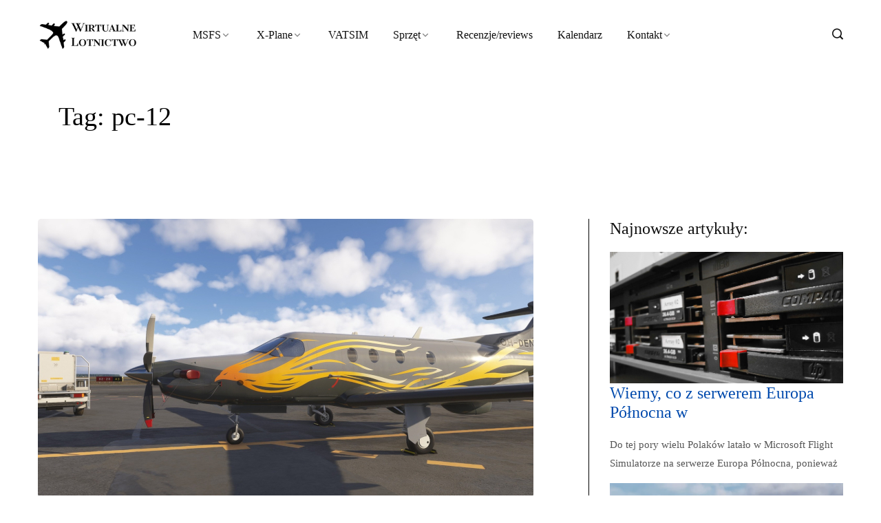

--- FILE ---
content_type: text/html; charset=UTF-8
request_url: https://wirtualnelotnictwo.pl/tag/pc-12/
body_size: 15657
content:
<!DOCTYPE html><html dir="ltr" lang="pl-PL" prefix="og: https://ogp.me/ns#"><head><script data-no-optimize="1">var litespeed_docref=sessionStorage.getItem("litespeed_docref");litespeed_docref&&(Object.defineProperty(document,"referrer",{get:function(){return litespeed_docref}}),sessionStorage.removeItem("litespeed_docref"));</script> <meta charset="UTF-8"><meta name="viewport" content="width=device-width, initial-scale=1, maximum-scale=1"><meta name="convertiser-verification" content="cb4dac3eeb6e06cf734db4323f5082abab0c64f8" /><title>pc-12 | Wirtualne Lotnictwo - portal o symulatorach lotu</title><meta name="robots" content="max-image-preview:large" /><link rel="canonical" href="https://wirtualnelotnictwo.pl/tag/pc-12/" /><meta name="generator" content="All in One SEO (AIOSEO) 4.9.2" /> <script type="application/ld+json" class="aioseo-schema">{"@context":"https:\/\/schema.org","@graph":[{"@type":"BreadcrumbList","@id":"https:\/\/wirtualnelotnictwo.pl\/tag\/pc-12\/#breadcrumblist","itemListElement":[{"@type":"ListItem","@id":"https:\/\/wirtualnelotnictwo.pl#listItem","position":1,"name":"Home","item":"https:\/\/wirtualnelotnictwo.pl","nextItem":{"@type":"ListItem","@id":"https:\/\/wirtualnelotnictwo.pl\/tag\/pc-12\/#listItem","name":"pc-12"}},{"@type":"ListItem","@id":"https:\/\/wirtualnelotnictwo.pl\/tag\/pc-12\/#listItem","position":2,"name":"pc-12","previousItem":{"@type":"ListItem","@id":"https:\/\/wirtualnelotnictwo.pl#listItem","name":"Home"}}]},{"@type":"CollectionPage","@id":"https:\/\/wirtualnelotnictwo.pl\/tag\/pc-12\/#collectionpage","url":"https:\/\/wirtualnelotnictwo.pl\/tag\/pc-12\/","name":"pc-12 | Wirtualne Lotnictwo - portal o symulatorach lotu","inLanguage":"pl-PL","isPartOf":{"@id":"https:\/\/wirtualnelotnictwo.pl\/#website"},"breadcrumb":{"@id":"https:\/\/wirtualnelotnictwo.pl\/tag\/pc-12\/#breadcrumblist"}},{"@type":"Organization","@id":"https:\/\/wirtualnelotnictwo.pl\/#organization","name":"Wirtualne Lotnictwo - portal o symulatorach lotu","description":"Newsy, recenzje, streamy","url":"https:\/\/wirtualnelotnictwo.pl\/","telephone":"+48661915818","logo":{"@type":"ImageObject","url":"https:\/\/wirtualnelotnictwo.pl\/wp-content\/uploads\/2022\/10\/cropped-favicon.jpg","@id":"https:\/\/wirtualnelotnictwo.pl\/tag\/pc-12\/#organizationLogo","width":512,"height":512},"image":{"@id":"https:\/\/wirtualnelotnictwo.pl\/tag\/pc-12\/#organizationLogo"},"sameAs":["https:\/\/www.facebook.com\/wirtualnelotnictwo","https:\/\/twitter.com\/eLotnictwo"]},{"@type":"WebSite","@id":"https:\/\/wirtualnelotnictwo.pl\/#website","url":"https:\/\/wirtualnelotnictwo.pl\/","name":"Wirtualne Lotnictwo - portal o symulatorach lotu","description":"Newsy, recenzje, streamy","inLanguage":"pl-PL","publisher":{"@id":"https:\/\/wirtualnelotnictwo.pl\/#organization"}}]}</script> <link rel='dns-prefetch' href='//www.googletagmanager.com' /><link rel='dns-prefetch' href='//fonts.googleapis.com' /><link rel='dns-prefetch' href='//pagead2.googlesyndication.com' /><link rel="alternate" type="application/rss+xml" title="Wirtualne Lotnictwo - portal o symulatorach lotu &raquo; Kanał z wpisami" href="https://wirtualnelotnictwo.pl/feed/" /><link rel="alternate" type="application/rss+xml" title="Wirtualne Lotnictwo - portal o symulatorach lotu &raquo; Kanał z komentarzami" href="https://wirtualnelotnictwo.pl/comments/feed/" /><link rel="alternate" type="application/rss+xml" title="Wirtualne Lotnictwo - portal o symulatorach lotu &raquo; Kanał z wpisami otagowanymi jako pc-12" href="https://wirtualnelotnictwo.pl/tag/pc-12/feed/" /><link data-optimized="2" rel="stylesheet" href="https://wirtualnelotnictwo.pl/wp-content/litespeed/css/c72177617bb625b6aa41b7c07758d19a.css?ver=a698d" /> <script type="litespeed/javascript" data-src="https://wirtualnelotnictwo.pl/wp-includes/js/jquery/jquery.min.js" id="jquery-core-js"></script> 
 <script type="litespeed/javascript" data-src="https://www.googletagmanager.com/gtag/js?id=GT-TX5869R" id="google_gtagjs-js"></script> <script id="google_gtagjs-js-after" type="litespeed/javascript">window.dataLayer=window.dataLayer||[];function gtag(){dataLayer.push(arguments)}
gtag("set","linker",{"domains":["wirtualnelotnictwo.pl"]});gtag("js",new Date());gtag("set","developer_id.dZTNiMT",!0);gtag("config","GT-TX5869R")</script> <script data-service="youtube" data-category="marketing" type="text/plain" id="__ytprefs__-js-extra">/*  */
var _EPYT_ = {"ajaxurl":"https://wirtualnelotnictwo.pl/wp-admin/admin-ajax.php","security":"302439640f","gallery_scrolloffset":"20","eppathtoscripts":"https://wirtualnelotnictwo.pl/wp-content/plugins/youtube-embed-plus/scripts/","eppath":"https://wirtualnelotnictwo.pl/wp-content/plugins/youtube-embed-plus/","epresponsiveselector":"[\"iframe.__youtube_prefs__\",\"iframe[src*='youtube.com']\",\"iframe[src*='youtube-nocookie.com']\",\"iframe[data-ep-src*='youtube.com']\",\"iframe[data-ep-src*='youtube-nocookie.com']\",\"iframe[data-ep-gallerysrc*='youtube.com']\"]","epdovol":"1","version":"14.2.4","evselector":"iframe.__youtube_prefs__[src], iframe[src*=\"youtube.com/embed/\"], iframe[src*=\"youtube-nocookie.com/embed/\"]","ajax_compat":"","maxres_facade":"eager","ytapi_load":"always","pause_others":"","stopMobileBuffer":"1","facade_mode":"","not_live_on_channel":"1"};
//# sourceURL=__ytprefs__-js-extra
/*  */</script> <link rel="https://api.w.org/" href="https://wirtualnelotnictwo.pl/wp-json/" /><link rel="alternate" title="JSON" type="application/json" href="https://wirtualnelotnictwo.pl/wp-json/wp/v2/tags/455" /><link rel="EditURI" type="application/rsd+xml" title="RSD" href="https://wirtualnelotnictwo.pl/xmlrpc.php?rsd" /><meta name="generator" content="Site Kit by Google 1.168.0" /><meta name="google-adsense-platform-account" content="ca-host-pub-2644536267352236"><meta name="google-adsense-platform-domain" content="sitekit.withgoogle.com"><meta name="generator" content="Elementor 3.34.1; features: e_font_icon_svg, additional_custom_breakpoints; settings: css_print_method-external, google_font-enabled, font_display-swap">
 <script type="litespeed/javascript">(function(w,d,s,l,i){w[l]=w[l]||[];w[l].push({'gtm.start':new Date().getTime(),event:'gtm.js'});var f=d.getElementsByTagName(s)[0],j=d.createElement(s),dl=l!='dataLayer'?'&l='+l:'';j.async=!0;j.src='https://www.googletagmanager.com/gtm.js?id='+i+dl;f.parentNode.insertBefore(j,f)})(window,document,'script','dataLayer','GTM-K5HVKRK')</script>  <script type="litespeed/javascript" data-src="https://pagead2.googlesyndication.com/pagead/js/adsbygoogle.js?client=ca-pub-7130961291314758&amp;host=ca-host-pub-2644536267352236" crossorigin="anonymous"></script> <link rel="icon" href="https://wirtualnelotnictwo.pl/wp-content/uploads/2022/10/cropped-favicon-32x32.jpg" sizes="32x32" /><link rel="icon" href="https://wirtualnelotnictwo.pl/wp-content/uploads/2022/10/cropped-favicon-192x192.jpg" sizes="192x192" /><link rel="apple-touch-icon" href="https://wirtualnelotnictwo.pl/wp-content/uploads/2022/10/cropped-favicon-180x180.jpg" /><meta name="msapplication-TileImage" content="https://wirtualnelotnictwo.pl/wp-content/uploads/2022/10/cropped-favicon-270x270.jpg" /></head><body data-rsssl=1 data-cmplz=1 class="archive tag tag-pc-12 tag-455 wp-custom-logo wp-theme-kiante sp-easy-accordion-enabled hugebinary-header hugebinary-footer hugebinary-template-kiante hugebinary-stylesheet-kiante sidebar-active elementor-default elementor-kit-5348"  data-burst_id="455" data-burst_type="tag">
<noscript>
<iframe data-lazyloaded="1" src="about:blank" data-litespeed-src="https://www.googletagmanager.com/ns.html?id=GTM-K5HVKRK" height="0" width="0" style="display:none;visibility:hidden"></iframe>
</noscript><div class="body-inner-content"><header id="theme-header-one" class="theme_header__main header-style-one"><div class="logo-area"><div class="container"><div class="row align-items-center"><div class="col-lg-2 col-md-12"><div class="logo theme-logo">
<a href="https://wirtualnelotnictwo.pl/" class="logo">
<img data-lazyloaded="1" src="[data-uri]" width="220" height="82" class="img-fluid" data-src="https://wirtualnelotnictwo.pl/wp-content/uploads/2022/10/cropped-cropped-witualne-lotnictwo-logo-11a.png" alt="">
</a></div></div><div class="col-lg-9 col-md-12 nav-design-one"><div class="nav-menu-wrapper nav-menu-wrapper-two"><div class="container nav-wrapp-one"><div class="kiante-responsive-menu"></div><div class="mainmenu"><div class="menu-header-menu-container"><ul id="primary-menu" class="menu"><li id="menu-item-848" class="menu-item menu-item-type-taxonomy menu-item-object-category menu-item-has-children menu-item-848"><a href="https://wirtualnelotnictwo.pl/category/microsoft-flight-simulator/">MSFS</a><ul class="sub-menu"><li id="menu-item-849" class="menu-item menu-item-type-taxonomy menu-item-object-category menu-item-849"><a href="https://wirtualnelotnictwo.pl/category/microsoft-flight-simulator/darmowe-aplikacje/">Darmowe aplikacje</a></li><li id="menu-item-847" class="menu-item menu-item-type-taxonomy menu-item-object-category menu-item-847"><a href="https://wirtualnelotnictwo.pl/category/microsoft-flight-simulator/darmowe-samoloty/">Darmowe samoloty</a></li><li id="menu-item-850" class="menu-item menu-item-type-taxonomy menu-item-object-category menu-item-850"><a href="https://wirtualnelotnictwo.pl/category/microsoft-flight-simulator/darmowe-scenerie/">Darmowe scenerie</a></li><li id="menu-item-957" class="menu-item menu-item-type-taxonomy menu-item-object-category menu-item-957"><a href="https://wirtualnelotnictwo.pl/category/microsoft-flight-simulator/platne-aplikacje/">Płatne aplikacje</a></li><li id="menu-item-882" class="menu-item menu-item-type-taxonomy menu-item-object-category menu-item-882"><a href="https://wirtualnelotnictwo.pl/category/microsoft-flight-simulator/platne-samoloty/">Płatne samoloty</a></li><li id="menu-item-958" class="menu-item menu-item-type-taxonomy menu-item-object-category menu-item-958"><a href="https://wirtualnelotnictwo.pl/category/microsoft-flight-simulator/platne-scenerie/">Płatne scenerie</a></li><li id="menu-item-1651" class="menu-item menu-item-type-post_type menu-item-object-page menu-item-1651"><a href="https://wirtualnelotnictwo.pl/lista-polecanych-samolotow-msfs-2020/">Lista polecanych samolotów (MSFS 2020)</a></li><li id="menu-item-1809" class="menu-item menu-item-type-post_type menu-item-object-page menu-item-1809"><a href="https://wirtualnelotnictwo.pl/nowosci-tygodnia/">Nowości tygodnia – Microsoft Flight Simulator</a></li><li id="menu-item-1222" class="menu-item menu-item-type-taxonomy menu-item-object-category menu-item-1222"><a href="https://wirtualnelotnictwo.pl/category/microsoft-flight-simulator/filmy-i-streamy/">Filmy i streamy</a></li><li id="menu-item-1074" class="menu-item menu-item-type-custom menu-item-object-custom menu-item-has-children menu-item-1074"><a href="#">MSFS na Youtube</a><ul class="sub-menu"><li id="menu-item-1131" class="menu-item menu-item-type-custom menu-item-object-custom menu-item-1131"><a href="https://www.youtube.com/c/CalypteAviation">CalypteAviation</a></li><li id="menu-item-1133" class="menu-item menu-item-type-custom menu-item-object-custom menu-item-1133"><a href="https://www.youtube.com/c/CaptainSpeaking">CaptainSpeaking</a></li><li id="menu-item-1134" class="menu-item menu-item-type-custom menu-item-object-custom menu-item-1134"><a href="https://www.youtube.com/c/FilekTV">Filek TV</a></li><li id="menu-item-1078" class="menu-item menu-item-type-custom menu-item-object-custom menu-item-1078"><a href="https://www.youtube.com/user/MrPjontka">Kocham Latanie</a></li><li id="menu-item-1075" class="menu-item menu-item-type-custom menu-item-object-custom menu-item-1075"><a href="https://www.youtube.com/c/Kroks">Kroks</a></li><li id="menu-item-1152" class="menu-item menu-item-type-custom menu-item-object-custom menu-item-1152"><a href="https://www.youtube.com/user/MrSILESIACLUB">Jetfighter</a></li><li id="menu-item-1076" class="menu-item menu-item-type-custom menu-item-object-custom menu-item-1076"><a href="https://www.youtube.com/channel/UCygVOgXDaLa3Dmr0vlX6YRg">Peyter 76</a></li><li id="menu-item-1077" class="menu-item menu-item-type-custom menu-item-object-custom menu-item-1077"><a href="https://www.youtube.com/c/SimAvgeek">Sim AvGeek</a></li></ul></li></ul></li><li id="menu-item-854" class="menu-item menu-item-type-taxonomy menu-item-object-category menu-item-has-children menu-item-854"><a href="https://wirtualnelotnictwo.pl/category/x-plane/">X-Plane</a><ul class="sub-menu"><li id="menu-item-2270" class="menu-item menu-item-type-taxonomy menu-item-object-category menu-item-2270"><a href="https://wirtualnelotnictwo.pl/category/x-plane/darmowe-samoloty-x-plane/">Darmowe samoloty</a></li><li id="menu-item-1337" class="menu-item menu-item-type-taxonomy menu-item-object-category menu-item-1337"><a href="https://wirtualnelotnictwo.pl/category/x-plane/platne-samoloty-x-plane/">Płatne samoloty</a></li><li id="menu-item-1336" class="menu-item menu-item-type-taxonomy menu-item-object-category menu-item-1336"><a href="https://wirtualnelotnictwo.pl/category/x-plane/platne-scenerie-x-plane/">Płatne scenerie</a></li><li id="menu-item-1987" class="menu-item menu-item-type-post_type menu-item-object-page menu-item-1987"><a href="https://wirtualnelotnictwo.pl/nowosci-tygodnia-x-plane/">Nowości tygodnia – X-Plane</a></li></ul></li><li id="menu-item-3752" class="menu-item menu-item-type-taxonomy menu-item-object-category menu-item-3752"><a href="https://wirtualnelotnictwo.pl/category/vatsim-msfs/">VATSIM</a></li><li id="menu-item-851" class="menu-item menu-item-type-taxonomy menu-item-object-category menu-item-has-children menu-item-851"><a href="https://wirtualnelotnictwo.pl/category/sprzet/">Sprzęt</a><ul class="sub-menu"><li id="menu-item-852" class="menu-item menu-item-type-taxonomy menu-item-object-category menu-item-852"><a href="https://wirtualnelotnictwo.pl/category/sprzet/pc/">PC</a></li><li id="menu-item-853" class="menu-item menu-item-type-taxonomy menu-item-object-category menu-item-853"><a href="https://wirtualnelotnictwo.pl/category/sprzet/xbox/">Xbox</a></li><li id="menu-item-8286" class="menu-item menu-item-type-taxonomy menu-item-object-category menu-item-8286"><a href="https://wirtualnelotnictwo.pl/category/sprzet/playstation/">PlayStation</a></li></ul></li><li id="menu-item-4710" class="menu-item menu-item-type-taxonomy menu-item-object-category menu-item-4710"><a href="https://wirtualnelotnictwo.pl/category/reviews/">Recenzje/reviews</a></li><li id="menu-item-896" class="menu-item menu-item-type-post_type menu-item-object-page menu-item-896"><a href="https://wirtualnelotnictwo.pl/kalendarz-wydarzen/">Kalendarz</a></li><li id="menu-item-845" class="menu-item menu-item-type-post_type menu-item-object-page menu-item-has-children menu-item-845"><a href="https://wirtualnelotnictwo.pl/contact-us/">Kontakt</a><ul class="sub-menu"><li id="menu-item-3528" class="menu-item menu-item-type-post_type menu-item-object-page menu-item-3528"><a href="https://wirtualnelotnictwo.pl/reklama-advertisement/">Reklama / Advertisement</a></li><li id="menu-item-1035" class="menu-item menu-item-type-post_type menu-item-object-page menu-item-privacy-policy menu-item-1035"><a rel="privacy-policy" href="https://wirtualnelotnictwo.pl/polityka-prywatnosci/">Polityka prywatności</a></li><li id="menu-item-1069" class="menu-item menu-item-type-post_type menu-item-object-page menu-item-1069"><a href="https://wirtualnelotnictwo.pl/polityka-plikow-cookies-eu/">Polityka plików cookies (EU)</a></li></ul></li></ul></div></div></div></div></div><div class="col-lg-1"><div class="header-right-content text-right"><div class="header-search-box header-search-two">
<a href="#" class="search-box-btn"><i class="icofont-search-1"></i></a></div></div></div></div></div></div></header><div class="body-overlay" id="body-overlay"></div><div class="search-popup" id="search-popup"><form role="search" id="searchform" class="search-form" action="https://wirtualnelotnictwo.pl/"><div class="form-group">
<input type="text" class="search-input" name="s" placeholder="Search"></div>
<button type="submit" id="searchsubmit" class="search-button submit-btn"><i class="icofont-search-1"></i></button></form></div><div class="theme-breadcrumb__Wrapper theme-breacrumb-area"><div class="container"><div class="row justify-content-center"><div class="col-md-12"><h1 class="theme-breacrumb-title">
Tag: <span>pc-12</span></h1><div class="breaccrumb-inner"></div></div></div></div></div><section id="main-content" class="blog main-container blog-spacing" role="main"><div class="container"><div class="row"><div class="col-lg-8 col-md-12"><div class="category-layout-two main-blog-layout blog-new-layout theme-layout-mainn"><div class="main-content-inner category-layout-one has-fblog"><div class="post-block-wrapper-latest post-block-style-latest blog-block-latest-single-item post-8173 post type-post status-publish format-standard has-post-thumbnail hentry category-microsoft-flight-simulator category-microsoft-flight-simulator-2024 category-platne-samoloty tag-aktualizacja tag-microsoft-flight-simulator tag-microsoft-flight-simulator-2024 tag-msfs tag-msfs-2024 tag-pc-12 tag-pilatus tag-pilatus-pc-12 tag-simworks-studio"><div class="latest-post-thumbnail-wrap">
<a href="https://wirtualnelotnictwo.pl/msfs-2024-aktualizacja-pc-12-od-simworks-studio-do-konca-roku/" class="latest-post-block-thumbnail">
<img data-lazyloaded="1" src="[data-uri]" width="720" height="405" data-src="https://wirtualnelotnictwo.pl/wp-content/uploads/2025/09/547661406_1341252141335796_5297791380183134698_n.jpg" alt="MSFS 2024: Aktualizacja PC-12 od SimWorks Studio do końca roku?">
</a></div><div class="latest-post-block-content has-featured-blog"><div class="category-box">
<a class="news-cat_Name" href="https://wirtualnelotnictwo.pl/category/microsoft-flight-simulator/" style="background-color:#FF3524;">
Microsoft Flight Simulator	</a>
<a class="news-cat_Name" href="https://wirtualnelotnictwo.pl/category/microsoft-flight-simulator-2024/" style="background-color:#FF3524;">
Microsoft Flight Simulator 2024	</a>
<a class="news-cat_Name" href="https://wirtualnelotnictwo.pl/category/microsoft-flight-simulator/platne-samoloty/" style="background-color:#FF3524;">
Płatne samoloty	</a></div><h3 class="post-title">
<a href="https://wirtualnelotnictwo.pl/msfs-2024-aktualizacja-pc-12-od-simworks-studio-do-konca-roku/">MSFS 2024: Aktualizacja PC-12 od SimWorks Studio do końca roku?</a></h3><div class="single-top-meta-wrapper"><div class="single-meta-left-infos"><div class="author-name"><div class="post_grid_author_img"><img data-lazyloaded="1" src="[data-uri]" alt='' data-src='https://wirtualnelotnictwo.pl/wp-content/litespeed/avatar/c2b9f7ccb6577c6b2b5fdab8ed8dca94.jpg?ver=1769174895' data-srcset='https://wirtualnelotnictwo.pl/wp-content/litespeed/avatar/51a58d02eb82075d22d2ec515443e460.jpg?ver=1769174895 2x' class='avatar avatar-21 photo' height='21' width='21' decoding='async'/><a href="https://wirtualnelotnictwo.pl/author/admin/">Jakub Siusta</a></div></div><div class="date-box">
wrz 15, 2025</div></div></div><div class="post-excerpt-box"><p>Trwają prace nad aktualizacją, która dostosuje PC-12 od SimWorks Studio do Microsoft Flight Simulatora 2024. Niestety, z uwagi na problem z modelem lotu, na wydanie update&#8217;u jeszcze trochę poczekamy. &#8211; Kolejna aktualizacja jest już gotowa, z wyjątkiem poprawki dotyczącej skrętu w prawo podczas</p></div><div class="latest-post-list-btn"><div class="post-read-btn">
<a href="https://wirtualnelotnictwo.pl/msfs-2024-aktualizacja-pc-12-od-simworks-studio-do-konca-roku/">Czytaj dalej</a></div></div></div></div><div class="post-block-wrapper-latest post-block-style-latest blog-block-latest-single-item post-4017 post type-post status-publish format-standard has-post-thumbnail hentry category-microsoft-flight-simulator category-platne-samoloty tag-general-aviation tag-microsoft-flight-simulator tag-msfs-2020 tag-pc-12 tag-pilatus tag-pilatus-pc-12 tag-simworks-studios"><div class="latest-post-thumbnail-wrap">
<a href="https://wirtualnelotnictwo.pl/simworks-studios-zadowolone-z-premiery-pc-12-w-drodze-kolejny-patch/" class="latest-post-block-thumbnail">
<img data-lazyloaded="1" src="[data-uri]" width="720" height="405" data-src="https://wirtualnelotnictwo.pl/wp-content/uploads/2023/12/392788910_804891734971842_7296539669171357453_n.jpg.webp" alt="SimWorks Studios zadowolone z premiery PC-12. W drodze kolejny patch">
</a></div><div class="latest-post-block-content has-featured-blog"><div class="category-box">
<a class="news-cat_Name" href="https://wirtualnelotnictwo.pl/category/microsoft-flight-simulator/" style="background-color:#FF3524;">
Microsoft Flight Simulator	</a>
<a class="news-cat_Name" href="https://wirtualnelotnictwo.pl/category/microsoft-flight-simulator/platne-samoloty/" style="background-color:#FF3524;">
Płatne samoloty	</a></div><h3 class="post-title">
<a href="https://wirtualnelotnictwo.pl/simworks-studios-zadowolone-z-premiery-pc-12-w-drodze-kolejny-patch/">SimWorks Studios zadowolone z premiery PC-12. W drodze kolejny patch</a></h3><div class="single-top-meta-wrapper"><div class="single-meta-left-infos"><div class="author-name"><div class="post_grid_author_img"><img data-lazyloaded="1" src="[data-uri]" alt='' data-src='https://wirtualnelotnictwo.pl/wp-content/litespeed/avatar/c2b9f7ccb6577c6b2b5fdab8ed8dca94.jpg?ver=1769174895' data-srcset='https://wirtualnelotnictwo.pl/wp-content/litespeed/avatar/51a58d02eb82075d22d2ec515443e460.jpg?ver=1769174895 2x' class='avatar avatar-21 photo' height='21' width='21' decoding='async'/><a href="https://wirtualnelotnictwo.pl/author/admin/">Jakub Siusta</a></div></div><div class="date-box">
gru 11, 2023</div></div></div><div class="post-excerpt-box"><p>Kilka dni po swojej premierze Pilatus PC-12 od SimWorks Studios cieszy się dużym zainteresowaniem, które przerosło oczekiwania deweloperów. W tej chwili studio pracuje nad kolejną aktualizacją, która ma poprawić zachowanie samolotu przy starcie i lądowaniu. &#8211; Wydanie PC-12 okazało się zaskakującym sukcesem, przyćmiewając</p></div><div class="latest-post-list-btn"><div class="post-read-btn">
<a href="https://wirtualnelotnictwo.pl/simworks-studios-zadowolone-z-premiery-pc-12-w-drodze-kolejny-patch/">Czytaj dalej</a></div></div></div></div><div class="post-block-wrapper-latest post-block-style-latest blog-block-latest-single-item post-3879 post type-post status-publish format-standard has-post-thumbnail hentry category-microsoft-flight-simulator category-platne-samoloty tag-microsoft-flight-simulator tag-msfs tag-msfs-2020 tag-pc-12 tag-pilatus-pc-12"><div class="latest-post-thumbnail-wrap">
<a href="https://wirtualnelotnictwo.pl/znamy-date-wydania-pilatusa-pc-12-od-simworks-studios/" class="latest-post-block-thumbnail">
<img data-lazyloaded="1" src="[data-uri]" width="720" height="405" data-src="https://wirtualnelotnictwo.pl/wp-content/uploads/2023/11/403700091_828316225962726_8332903391421396803_n.jpg.webp" alt="Znamy datę wydania Pilatusa PC-12 od SimWorks Studios">
</a></div><div class="latest-post-block-content has-featured-blog"><div class="category-box">
<a class="news-cat_Name" href="https://wirtualnelotnictwo.pl/category/microsoft-flight-simulator/" style="background-color:#FF3524;">
Microsoft Flight Simulator	</a>
<a class="news-cat_Name" href="https://wirtualnelotnictwo.pl/category/microsoft-flight-simulator/platne-samoloty/" style="background-color:#FF3524;">
Płatne samoloty	</a></div><h3 class="post-title">
<a href="https://wirtualnelotnictwo.pl/znamy-date-wydania-pilatusa-pc-12-od-simworks-studios/">Znamy datę wydania Pilatusa PC-12 od SimWorks Studios</a></h3><div class="single-top-meta-wrapper"><div class="single-meta-left-infos"><div class="author-name"><div class="post_grid_author_img"><img data-lazyloaded="1" src="[data-uri]" alt='' data-src='https://wirtualnelotnictwo.pl/wp-content/litespeed/avatar/c2b9f7ccb6577c6b2b5fdab8ed8dca94.jpg?ver=1769174895' data-srcset='https://wirtualnelotnictwo.pl/wp-content/litespeed/avatar/51a58d02eb82075d22d2ec515443e460.jpg?ver=1769174895 2x' class='avatar avatar-21 photo' height='21' width='21' decoding='async'/><a href="https://wirtualnelotnictwo.pl/author/admin/">Jakub Siusta</a></div></div><div class="date-box">
lis 27, 2023</div></div></div><div class="post-excerpt-box"><p>Pilatus PC-12 to samolot, który niedługo trafi do Microsoft Flight Simulatora. SimWorks Studio ogłosiło konkretną datę jego wydania. Dobrze zapowiadający się Pilatus PC-12 ma zadebiutować na rynku już 6 grudnia o godz. 13:00 polskiego czasu. Będzie dostępny początkowo wyłącznie za pośrednictwem strony internetowej</p></div><div class="latest-post-list-btn"><div class="post-read-btn">
<a href="https://wirtualnelotnictwo.pl/znamy-date-wydania-pilatusa-pc-12-od-simworks-studios/">Czytaj dalej</a></div></div></div></div><div class="post-block-wrapper-latest post-block-style-latest blog-block-latest-single-item post-1843 post type-post status-publish format-standard has-post-thumbnail hentry category-platne-samoloty tag-airvan tag-b-52 tag-bombowiec tag-gippsaero-ga8-airvan tag-microsoft-flight-simulator tag-msfs tag-msfs-2020 tag-pc-12 tag-rv-10 tag-samoloty-wojskowe tag-simworks-studios"><div class="latest-post-thumbnail-wrap">
<a href="https://wirtualnelotnictwo.pl/simworks-studios-zapowiada-b-52-do-microsoft-flight-simulatora/" class="latest-post-block-thumbnail">
<img data-lazyloaded="1" src="[data-uri]" width="720" height="405" data-src="https://wirtualnelotnictwo.pl/wp-content/uploads/2022/12/b-52.jpg.webp" alt="SimWorks Studios zapowiada&#8230; B-52 do Microsoft Flight Simulatora">
</a></div><div class="latest-post-block-content has-featured-blog"><div class="category-box">
<a class="news-cat_Name" href="https://wirtualnelotnictwo.pl/category/microsoft-flight-simulator/platne-samoloty/" style="background-color:#FF3524;">
Płatne samoloty	</a></div><h3 class="post-title">
<a href="https://wirtualnelotnictwo.pl/simworks-studios-zapowiada-b-52-do-microsoft-flight-simulatora/">SimWorks Studios zapowiada&#8230; B-52 do Microsoft Flight Simulatora</a></h3><div class="single-top-meta-wrapper"><div class="single-meta-left-infos"><div class="author-name"><div class="post_grid_author_img"><img data-lazyloaded="1" src="[data-uri]" alt='' data-src='https://wirtualnelotnictwo.pl/wp-content/litespeed/avatar/c2b9f7ccb6577c6b2b5fdab8ed8dca94.jpg?ver=1769174895' data-srcset='https://wirtualnelotnictwo.pl/wp-content/litespeed/avatar/51a58d02eb82075d22d2ec515443e460.jpg?ver=1769174895 2x' class='avatar avatar-21 photo' height='21' width='21' decoding='async'/><a href="https://wirtualnelotnictwo.pl/author/admin/">Jakub Siusta</a></div></div><div class="date-box">
gru 17, 2022</div></div></div><div class="post-excerpt-box"><p>Wśród samolotów zapowiedzianych przez SimWorks Studios do Microsoft Flight Simulatora znalazło się jedno duże zaskoczenie. Chodzi bowiem o amerykański bombowiec strategiczny B-52 Stratoforttress Aktualnie trwają pracę nad modelem zewnętrznym tej ogromnej maszyny. W planach jest udostępnienie trzech oddzielnych pakietów z różnymi wariantami samolotu:</p></div><div class="latest-post-list-btn"><div class="post-read-btn">
<a href="https://wirtualnelotnictwo.pl/simworks-studios-zapowiada-b-52-do-microsoft-flight-simulatora/">Czytaj dalej</a></div></div></div></div><div class="post-block-wrapper-latest post-block-style-latest blog-block-latest-single-item post-1585 post type-post status-publish format-standard has-post-thumbnail hentry category-microsoft-flight-simulator category-pc category-xbox tag-aktualizacja tag-c414aw-chancellor tag-carenado tag-cj-simulations tag-deimos-inc tag-dreamscenery tag-esms tag-eurofighter-typhoon tag-flysimware tag-g39-griffin tag-lemd tag-orbx tag-pc-12"><div class="latest-post-thumbnail-wrap">
<a href="https://wirtualnelotnictwo.pl/g39-griffin-dodany-do-marketplaceu-na-xboxie/" class="latest-post-block-thumbnail">
<img data-lazyloaded="1" src="[data-uri]" width="720" height="405" data-src="https://wirtualnelotnictwo.pl/wp-content/uploads/2022/11/aktualizacja-18-11.jpg.webp" alt="G39 Griffin dodany do Marketplace&#8217;u na Xboxie">
</a></div><div class="latest-post-block-content has-featured-blog"><div class="category-box">
<a class="news-cat_Name" href="https://wirtualnelotnictwo.pl/category/microsoft-flight-simulator/" style="background-color:#FF3524;">
Microsoft Flight Simulator	</a>
<a class="news-cat_Name" href="https://wirtualnelotnictwo.pl/category/sprzet/pc/" style="background-color:#FF3524;">
PC	</a>
<a class="news-cat_Name" href="https://wirtualnelotnictwo.pl/category/sprzet/xbox/" style="background-color:#FF3524;">
Xbox	</a></div><h3 class="post-title">
<a href="https://wirtualnelotnictwo.pl/g39-griffin-dodany-do-marketplaceu-na-xboxie/">G39 Griffin dodany do Marketplace&#8217;u na Xboxie</a></h3><div class="single-top-meta-wrapper"><div class="single-meta-left-infos"><div class="author-name"><div class="post_grid_author_img"><img data-lazyloaded="1" src="[data-uri]" alt='' data-src='https://wirtualnelotnictwo.pl/wp-content/litespeed/avatar/c2b9f7ccb6577c6b2b5fdab8ed8dca94.jpg?ver=1769174895' data-srcset='https://wirtualnelotnictwo.pl/wp-content/litespeed/avatar/51a58d02eb82075d22d2ec515443e460.jpg?ver=1769174895 2x' class='avatar avatar-21 photo' height='21' width='21' decoding='async'/><a href="https://wirtualnelotnictwo.pl/author/admin/">Jakub Siusta</a></div></div><div class="date-box">
lis 18, 2022</div></div></div><div class="post-excerpt-box"><p>Dodany tydzień temu do pecetowej wersji wbudowanego w Microsoft Flight Simulatora sklepu G39 Griffin trafił również do Xboxowej oferty. Najnowsza aktualizacja Marketplace&#8217;u to jednak przede wszystkim poprawki już wcześniej dostępnych samolotów i scenerii. Przypomnijmy, że studiem odpowiedzialnym za wypuszczenie Griffina jest Deimos Inc.</p></div><div class="latest-post-list-btn"><div class="post-read-btn">
<a href="https://wirtualnelotnictwo.pl/g39-griffin-dodany-do-marketplaceu-na-xboxie/">Czytaj dalej</a></div></div></div></div></div><div class="theme-pagination-style"></div></div></div><div class="col-lg-4 col-md-12"><div id="sidebar" class="sidebar blog-sidebar"><div id="theme_recent_posts-3" class="widget widget_theme_recent_posts"><h3 class="widget-title">Najnowsze artykuły:</h3><div class="recent-post-blog-item"><div class="recent-postthumb">
<a href="https://wirtualnelotnictwo.pl/wiemy-co-z-serwerem-europa-polnocna-w-msfs/"><img data-lazyloaded="1" src="[data-uri]" width="720" height="405" data-src="https://wirtualnelotnictwo.pl/wp-content/uploads/2026/01/server-2546330_1280.jpg" class="attachment-full size-full wp-post-image" alt="" decoding="async" data-srcset="https://wirtualnelotnictwo.pl/wp-content/uploads/2026/01/server-2546330_1280.jpg 720w, https://wirtualnelotnictwo.pl/wp-content/uploads/2026/01/server-2546330_1280-300x169.jpg 300w" data-sizes="(max-width: 720px) 100vw, 720px" /></a></div><div class="recent-post-list-inner recent_post_Content"><h3><a href="https://wirtualnelotnictwo.pl/wiemy-co-z-serwerem-europa-polnocna-w-msfs/">Wiemy, co z serwerem Europa Północna w </a></h3><p>Do tej pory wielu Polaków latało w Microsoft Flight Simulatorze na serwerze Europa Północna, ponieważ</p><div class="recent-post-meta"><ul class="recent-posts-meta-list"><li>10 Min Read</li></ul></div></div></div><div class="recent-post-blog-item"><div class="recent-postthumb">
<a href="https://wirtualnelotnictwo.pl/mozna-przeniesc-a340-z-marketplaceu-do-sklepu-inibuilds/"><img data-lazyloaded="1" src="[data-uri]" width="720" height="405" data-src="https://wirtualnelotnictwo.pl/wp-content/uploads/2026/01/Microsoft_Flight_Simulator_2024_Screenshot_2025.09.16_-_20.19.40.68.webp" class="attachment-full size-full wp-post-image" alt="" decoding="async" data-srcset="https://wirtualnelotnictwo.pl/wp-content/uploads/2026/01/Microsoft_Flight_Simulator_2024_Screenshot_2025.09.16_-_20.19.40.68.webp 720w, https://wirtualnelotnictwo.pl/wp-content/uploads/2026/01/Microsoft_Flight_Simulator_2024_Screenshot_2025.09.16_-_20.19.40.68-300x169.webp 300w" data-sizes="(max-width: 720px) 100vw, 720px" /></a></div><div class="recent-post-list-inner recent_post_Content"><h3><a href="https://wirtualnelotnictwo.pl/mozna-przeniesc-a340-z-marketplaceu-do-sklepu-inibuilds/">Można przenieść A340 z Marketplace&#8217;u do sklepu </a></h3><p>Zgodnie z wcześniejszymi obietnicami skończył się już czas wyłączności sprzedaży Airbusa A340-300 tylko przez wewnętrzny</p><div class="recent-post-meta"><ul class="recent-posts-meta-list"><li>10 Min Read</li></ul></div></div></div><div class="recent-post-blog-item"><div class="recent-postthumb">
<a href="https://wirtualnelotnictwo.pl/drzewiecki-design-udostepnia-scenerie-lotniska-w-radomiu-bezplatnie/"><img data-lazyloaded="1" src="[data-uri]" width="720" height="405" data-src="https://wirtualnelotnictwo.pl/wp-content/uploads/2026/01/EPRA_MSFS_10_1600x.webp" class="attachment-full size-full wp-post-image" alt="" decoding="async" data-srcset="https://wirtualnelotnictwo.pl/wp-content/uploads/2026/01/EPRA_MSFS_10_1600x.webp 720w, https://wirtualnelotnictwo.pl/wp-content/uploads/2026/01/EPRA_MSFS_10_1600x-300x169.webp 300w" data-sizes="(max-width: 720px) 100vw, 720px" /></a></div><div class="recent-post-list-inner recent_post_Content"><h3><a href="https://wirtualnelotnictwo.pl/drzewiecki-design-udostepnia-scenerie-lotniska-w-radomiu-bezplatnie/">Drzewiecki Design udostępnia scenerię lotniska w Radomiu&#8230; </a></h3><p>Lotnisko Warszawa-Radom (EPRA) od studia Drzewiecki Design jest już dostępne i to bezpłatnie! Wygląda na</p><div class="recent-post-meta"><ul class="recent-posts-meta-list"><li>10 Min Read</li></ul></div></div></div></div><div id="block-66" class="widget widget_block"><hr class="wp-block-separator has-alpha-channel-opacity"/></div><div id="block-34" class="widget widget_block"><div class="wp-block-group"><div class="wp-block-group__inner-container is-layout-constrained wp-block-group-is-layout-constrained"><div class="wp-block-group"><div class="wp-block-group__inner-container is-layout-constrained wp-block-group-is-layout-constrained"><h3 class="title">Najnowsze premiery</h3></div></div><div class="wp-block-group"><div class="wp-block-group__inner-container is-layout-constrained wp-block-group-is-layout-constrained"><div class="wp-block-group"><div class="wp-block-group__inner-container is-layout-constrained wp-block-group-is-layout-constrained"><figure class="wp-block-image size-full is-resized"><a href="https://wirtualnelotnictwo.pl/nowosci-tygodnia/"><img data-lazyloaded="1" src="[data-uri]" decoding="async" width="250" height="149" data-src="https://wirtualnelotnictwo.pl/wp-content/uploads/2023/03/logo-nowosci.png.webp" alt="" class="wp-image-2359" style="width:250px;height:149px"/></a></figure></div></div></div></div></div></div></div><div id="block-67" class="widget widget_block"><hr class="wp-block-separator has-alpha-channel-opacity"/></div><div id="block-65" class="widget widget_block"><h3 class="wp-block-heading">Najbliższe wydarzenia:</h3></div><div id="block-64" class="widget widget_block"><p><div class="simcal-calendar simcal-default-calendar simcal-default-calendar-list simcal-default-calendar-light" data-calendar-id="899" data-timezone="Europe/Warsaw" data-offset="3600" data-week-start="1" data-calendar-start="1769382000" data-calendar-end="1769382000" data-events-first="0" data-events-last="0"><div class="simcal-calendar-list simcal-calendar-list-compact"><dl class="simcal-events-list-container" data-prev="1764111600" data-next="1774479600" data-heading-small="sty - mar 2026" data-heading-large="styczeń - marzec, 2026"><p>Nothing from niedziela, 25 stycznia 2026 to środa, 25 marca 2026.</p></dl><div class="simcal-ajax-loader simcal-spinner-top" style="display: none;"><i class="simcal-icon-spinner simcal-icon-spin"></i></div></div></div></p></div><div id="block-68" class="widget widget_block"><hr class="wp-block-separator has-alpha-channel-opacity"/></div><div id="block-28" class="widget widget_block"><h3 class="widget-title">Nasz livestream:</h3><div class="wp-widget-group__inner-blocks"><div class="epyt-video-wrapper"><iframe data-placeholder-image="https://wirtualnelotnictwo.pl/wp-content/plugins/complianz-gdpr/assets/images/placeholders/default-minimal.jpg" data-category="marketing" data-service="youtube" data-cmplz-target="src" data-src-cmplz="https://www.youtube.com/embed/live_stream?enablejsapi=1&channel=UCUKUJGUkZOM3cxCXLsJzXIw&autoplay=0&cc_load_policy=0&cc_lang_pref=&iv_load_policy=1&rel=1&fs=1&playsinline=0&autohide=2&theme=dark&color=red&controls=1&disablekb=0&"  style="display: block; margin: 0px auto;"  id="_ytid_82346"  width="250" height="200"  data-origwidth="250" data-origheight="200"  src="about:blank"  class="cmplz-placeholder-element cmplz-video cmplz-iframe-styles cmplz-iframe __youtube_prefs__  epyt-live-channel  no-lazyload" title="YouTube player"  allow="fullscreen; accelerometer; autoplay; clipboard-write; encrypted-media; gyroscope; picture-in-picture; web-share" referrerpolicy="strict-origin-when-cross-origin" allowfullscreen data-no-lazy="1" data-skipgform_ajax_framebjll=""></iframe></div></div></div><div id="block-39" class="widget widget_block"><div class="wp-block-group"><div class="wp-block-group__inner-container is-layout-constrained wp-block-group-is-layout-constrained"><h3 class="title">Nasze filmy</h3><figure class="wp-block-image size-full"><a href="https://wirtualnelotnictwo.pl/filmy-na-naszym-kanale/"><img data-lazyloaded="1" src="[data-uri]" decoding="async" width="250" height="150" data-src="https://wirtualnelotnictwo.pl/wp-content/uploads/2023/05/nasze-filmy.jpg.webp" alt="" class="wp-image-2711"/></a></figure></div></div></div><div id="block-69" class="widget widget_block"><hr class="wp-block-separator has-alpha-channel-opacity"/></div><div id="text-6" class="widget widget_text"><h3 class="widget-title">Reklama</h3><div class="textwidget"><a href="#"><img data-lazyloaded="1" src="[data-uri]" data-src="https://anthemes.com/themes/thefrog/wp-content/uploads/2014/10/250b.gif" width="250" height="250" alt="img" /></a></div></div></div></div></div></div></section><footer class="theme-footer-wrapper theme_footer_Widegts hav-footer-topp"><div class="footer-top"><div class="container"><div class="row custom-gutter"><div class="col-lg-3 col-md-6 col-sm-6 footer_one_Widget"><div id="block-15" class="footer-widget widget widget_block"><h4 class="widget-title">Wesprzyj nasz rozwój:</h4><div class="wp-widget-group__inner-blocks"><div class="wp-block-group"><div class="wp-block-group__inner-container is-layout-flow wp-block-group-is-layout-flow"><div class="wp-block-group"><div class="wp-block-group__inner-container is-layout-flow wp-block-group-is-layout-flow"><figure class="wp-block-image size-full"><a href="https://tipply.pl/u/wirtualne-lotnictwo"><img data-lazyloaded="1" src="[data-uri]" decoding="async" width="250" height="100" data-src="https://wirtualnelotnictwo.pl/wp-content/uploads/2022/12/tipply-250.jpg.webp" alt="" class="wp-image-1937"/></a></figure></div></div></div></div></div></div></div><div class="col-lg-3 col-md-6 col-sm-6 footer_two_Widget"><div id="block-53" class="footer-widget widget widget_block"><br /><iframe data-lazyloaded="1" src="about:blank" data-litespeed-src="https://patronite.pl/widget/wirtualnelotnictwo/809468/small/light/colorful?description=Dzi%C4%99kuje%20za%20Twoje%20wsparcie!" width="250" height="330" frameborder="0" scrolling="no"></iframe></div></div><div class="col-lg-3 col-md-6 col-sm-6 footer_three_Widget"><div id="block-61" class="footer-widget widget widget_block"></div></div><div class="col-lg-3 col-md-6 col-sm-6 footer_four_Widget"><div id="block-58" class="footer-widget widget widget_block"><h4 class="widget-title">Sponsored by:</h4><div class="wp-widget-group__inner-blocks"><div class="wp-block-group"><div class="wp-block-group__inner-container is-layout-flow wp-block-group-is-layout-flow"><div class="wp-block-group"><div class="wp-block-group__inner-container is-layout-flow wp-block-group-is-layout-flow"><figure class="wp-block-image size-full"><img data-lazyloaded="1" src="[data-uri]" loading="lazy" decoding="async" width="720" height="405" data-src="https://wirtualnelotnictwo.pl/wp-content/uploads/2025/01/Sponsored_by.jpg" alt="" class="wp-image-6858" data-srcset="https://wirtualnelotnictwo.pl/wp-content/uploads/2025/01/Sponsored_by.jpg 720w, https://wirtualnelotnictwo.pl/wp-content/uploads/2025/01/Sponsored_by-300x169.jpg 300w, https://wirtualnelotnictwo.pl/wp-content/uploads/2025/01/Sponsored_by-18x10.jpg 18w" data-sizes="(max-width: 720px) 100vw, 720px" /></figure></div></div></div></div></div></div></div></div></div></div><div class="footer-bottom"><div class="container"><div class="row"><div class="col-lg-12 col-md-12 text-center"><p class="copyright-text">
2024 @ Media Internetowe Jakub Siusta</p></div></div></div></div></footer></div><div class="backto">
<a href="#" class="icofont-long-arrow-up" aria-hidden="true"></a></div> <script type="speculationrules">{"prefetch":[{"source":"document","where":{"and":[{"href_matches":"/*"},{"not":{"href_matches":["/wp-*.php","/wp-admin/*","/wp-content/uploads/*","/wp-content/*","/wp-content/plugins/*","/wp-content/themes/kiante/*","/*\\?(.+)"]}},{"not":{"selector_matches":"a[rel~=\"nofollow\"]"}},{"not":{"selector_matches":".no-prefetch, .no-prefetch a"}}]},"eagerness":"conservative"}]}</script> <script type="text/x-template" id="epyt-live-fallback">PHAgc3R5bGU9InRleHQtYWxpZ246IGNlbnRlciI+VyB0eW0gbW9tZW5jaWUgbmllIHByb3dhZHppbXkgdHJhbnNtaXNqaSBuYSDFvHl3by48L3A+Cg==</script> <div id="cmplz-cookiebanner-container"><div class="cmplz-cookiebanner cmplz-hidden banner-1 bottom-right-view-preferences optin cmplz-bottom-right cmplz-categories-type-view-preferences" aria-modal="true" data-nosnippet="true" role="dialog" aria-live="polite" aria-labelledby="cmplz-header-1-optin" aria-describedby="cmplz-message-1-optin"><div class="cmplz-header"><div class="cmplz-logo"></div><div class="cmplz-title" id="cmplz-header-1-optin">Zarządzaj zgodami plików cookie</div><div class="cmplz-close" tabindex="0" role="button" aria-label="Zamknij okienko">
<svg aria-hidden="true" focusable="false" data-prefix="fas" data-icon="times" class="svg-inline--fa fa-times fa-w-11" role="img" xmlns="http://www.w3.org/2000/svg" viewBox="0 0 352 512"><path fill="currentColor" d="M242.72 256l100.07-100.07c12.28-12.28 12.28-32.19 0-44.48l-22.24-22.24c-12.28-12.28-32.19-12.28-44.48 0L176 189.28 75.93 89.21c-12.28-12.28-32.19-12.28-44.48 0L9.21 111.45c-12.28 12.28-12.28 32.19 0 44.48L109.28 256 9.21 356.07c-12.28 12.28-12.28 32.19 0 44.48l22.24 22.24c12.28 12.28 32.2 12.28 44.48 0L176 322.72l100.07 100.07c12.28 12.28 32.2 12.28 44.48 0l22.24-22.24c12.28-12.28 12.28-32.19 0-44.48L242.72 256z"></path></svg></div></div><div class="cmplz-divider cmplz-divider-header"></div><div class="cmplz-body"><div class="cmplz-message" id="cmplz-message-1-optin">Aby zapewnić jak najlepsze wrażenia, korzystamy z technologii, takich jak pliki cookie, do przechowywania i/lub uzyskiwania dostępu do informacji o urządzeniu. Zgoda na te technologie pozwoli nam przetwarzać dane, takie jak zachowanie podczas przeglądania lub unikalne identyfikatory na tej stronie. Brak wyrażenia zgody lub wycofanie zgody może niekorzystnie wpłynąć na niektóre cechy i funkcje.</div><div class="cmplz-categories">
<details class="cmplz-category cmplz-functional" >
<summary>
<span class="cmplz-category-header">
<span class="cmplz-category-title">Funkcjonalne</span>
<span class='cmplz-always-active'>
<span class="cmplz-banner-checkbox">
<input type="checkbox"
id="cmplz-functional-optin"
data-category="cmplz_functional"
class="cmplz-consent-checkbox cmplz-functional"
size="40"
value="1"/>
<label class="cmplz-label" for="cmplz-functional-optin"><span class="screen-reader-text">Funkcjonalne</span></label>
</span>
Zawsze aktywne							</span>
<span class="cmplz-icon cmplz-open">
<svg xmlns="http://www.w3.org/2000/svg" viewBox="0 0 448 512"  height="18" ><path d="M224 416c-8.188 0-16.38-3.125-22.62-9.375l-192-192c-12.5-12.5-12.5-32.75 0-45.25s32.75-12.5 45.25 0L224 338.8l169.4-169.4c12.5-12.5 32.75-12.5 45.25 0s12.5 32.75 0 45.25l-192 192C240.4 412.9 232.2 416 224 416z"/></svg>
</span>
</span>
</summary><div class="cmplz-description">
<span class="cmplz-description-functional">Przechowywanie lub dostęp do danych technicznych jest ściśle konieczny do uzasadnionego celu umożliwienia korzystania z konkretnej usługi wyraźnie żądanej przez subskrybenta lub użytkownika, lub wyłącznie w celu przeprowadzenia transmisji komunikatu przez sieć łączności elektronicznej.</span></div>
</details><details class="cmplz-category cmplz-preferences" >
<summary>
<span class="cmplz-category-header">
<span class="cmplz-category-title">Preferencje</span>
<span class="cmplz-banner-checkbox">
<input type="checkbox"
id="cmplz-preferences-optin"
data-category="cmplz_preferences"
class="cmplz-consent-checkbox cmplz-preferences"
size="40"
value="1"/>
<label class="cmplz-label" for="cmplz-preferences-optin"><span class="screen-reader-text">Preferencje</span></label>
</span>
<span class="cmplz-icon cmplz-open">
<svg xmlns="http://www.w3.org/2000/svg" viewBox="0 0 448 512"  height="18" ><path d="M224 416c-8.188 0-16.38-3.125-22.62-9.375l-192-192c-12.5-12.5-12.5-32.75 0-45.25s32.75-12.5 45.25 0L224 338.8l169.4-169.4c12.5-12.5 32.75-12.5 45.25 0s12.5 32.75 0 45.25l-192 192C240.4 412.9 232.2 416 224 416z"/></svg>
</span>
</span>
</summary><div class="cmplz-description">
<span class="cmplz-description-preferences">Przechowywanie lub dostęp techniczny jest niezbędny do uzasadnionego celu przechowywania preferencji, o które nie prosi subskrybent lub użytkownik.</span></div>
</details><details class="cmplz-category cmplz-statistics" >
<summary>
<span class="cmplz-category-header">
<span class="cmplz-category-title">Statystyka</span>
<span class="cmplz-banner-checkbox">
<input type="checkbox"
id="cmplz-statistics-optin"
data-category="cmplz_statistics"
class="cmplz-consent-checkbox cmplz-statistics"
size="40"
value="1"/>
<label class="cmplz-label" for="cmplz-statistics-optin"><span class="screen-reader-text">Statystyka</span></label>
</span>
<span class="cmplz-icon cmplz-open">
<svg xmlns="http://www.w3.org/2000/svg" viewBox="0 0 448 512"  height="18" ><path d="M224 416c-8.188 0-16.38-3.125-22.62-9.375l-192-192c-12.5-12.5-12.5-32.75 0-45.25s32.75-12.5 45.25 0L224 338.8l169.4-169.4c12.5-12.5 32.75-12.5 45.25 0s12.5 32.75 0 45.25l-192 192C240.4 412.9 232.2 416 224 416z"/></svg>
</span>
</span>
</summary><div class="cmplz-description">
<span class="cmplz-description-statistics">Przechowywanie techniczne lub dostęp, który jest używany wyłącznie do celów statystycznych.</span>
<span class="cmplz-description-statistics-anonymous">Przechowywanie techniczne lub dostęp, który jest używany wyłącznie do anonimowych celów statystycznych. Bez wezwania do sądu, dobrowolnego podporządkowania się dostawcy usług internetowych lub dodatkowych zapisów od strony trzeciej, informacje przechowywane lub pobierane wyłącznie w tym celu zwykle nie mogą być wykorzystywane do identyfikacji użytkownika.</span></div>
</details>
<details class="cmplz-category cmplz-marketing" >
<summary>
<span class="cmplz-category-header">
<span class="cmplz-category-title">Marketing</span>
<span class="cmplz-banner-checkbox">
<input type="checkbox"
id="cmplz-marketing-optin"
data-category="cmplz_marketing"
class="cmplz-consent-checkbox cmplz-marketing"
size="40"
value="1"/>
<label class="cmplz-label" for="cmplz-marketing-optin"><span class="screen-reader-text">Marketing</span></label>
</span>
<span class="cmplz-icon cmplz-open">
<svg xmlns="http://www.w3.org/2000/svg" viewBox="0 0 448 512"  height="18" ><path d="M224 416c-8.188 0-16.38-3.125-22.62-9.375l-192-192c-12.5-12.5-12.5-32.75 0-45.25s32.75-12.5 45.25 0L224 338.8l169.4-169.4c12.5-12.5 32.75-12.5 45.25 0s12.5 32.75 0 45.25l-192 192C240.4 412.9 232.2 416 224 416z"/></svg>
</span>
</span>
</summary><div class="cmplz-description">
<span class="cmplz-description-marketing">Przechowywanie lub dostęp techniczny jest wymagany do tworzenia profili użytkowników w celu wysyłania reklam lub śledzenia użytkownika na stronie internetowej lub na kilku stronach internetowych w podobnych celach marketingowych.</span></div>
</details></div></div><div class="cmplz-links cmplz-information"><ul><li><a class="cmplz-link cmplz-manage-options cookie-statement" href="#" data-relative_url="#cmplz-manage-consent-container">Zarządzaj opcjami</a></li><li><a class="cmplz-link cmplz-manage-third-parties cookie-statement" href="#" data-relative_url="#cmplz-cookies-overview">Zarządzaj serwisami</a></li><li><a class="cmplz-link cmplz-manage-vendors tcf cookie-statement" href="#" data-relative_url="#cmplz-tcf-wrapper">Zarządzaj {vendor_count} dostawcami</a></li><li><a class="cmplz-link cmplz-external cmplz-read-more-purposes tcf" target="_blank" rel="noopener noreferrer nofollow" href="https://cookiedatabase.org/tcf/purposes/" aria-label="Read more about TCF purposes on Cookie Database">Przeczytaj więcej o tych celach</a></li></ul></div><div class="cmplz-divider cmplz-footer"></div><div class="cmplz-buttons">
<button class="cmplz-btn cmplz-accept">Akceptuję</button>
<button class="cmplz-btn cmplz-deny">Odmów</button>
<button class="cmplz-btn cmplz-view-preferences">Zobacz preferencje</button>
<button class="cmplz-btn cmplz-save-preferences">Zapisz preferencje</button>
<a class="cmplz-btn cmplz-manage-options tcf cookie-statement" href="#" data-relative_url="#cmplz-manage-consent-container">Zobacz preferencje</a></div><div class="cmplz-documents cmplz-links"><ul><li><a class="cmplz-link cookie-statement" href="#" data-relative_url="">{title}</a></li><li><a class="cmplz-link privacy-statement" href="#" data-relative_url="">{title}</a></li><li><a class="cmplz-link impressum" href="#" data-relative_url="">{title}</a></li></ul></div></div></div><div id="cmplz-manage-consent" data-nosnippet="true"><button class="cmplz-btn cmplz-hidden cmplz-manage-consent manage-consent-1">Zarządzaj zgodą</button></div> <script type="module"  src="https://wirtualnelotnictwo.pl/wp-content/plugins/all-in-one-seo-pack/dist/Lite/assets/table-of-contents.95d0dfce.js" id="aioseo/js/src/vue/standalone/blocks/table-of-contents/frontend.js-js"></script> <script data-no-optimize="1">window.lazyLoadOptions=Object.assign({},{threshold:300},window.lazyLoadOptions||{});!function(t,e){"object"==typeof exports&&"undefined"!=typeof module?module.exports=e():"function"==typeof define&&define.amd?define(e):(t="undefined"!=typeof globalThis?globalThis:t||self).LazyLoad=e()}(this,function(){"use strict";function e(){return(e=Object.assign||function(t){for(var e=1;e<arguments.length;e++){var n,a=arguments[e];for(n in a)Object.prototype.hasOwnProperty.call(a,n)&&(t[n]=a[n])}return t}).apply(this,arguments)}function o(t){return e({},at,t)}function l(t,e){return t.getAttribute(gt+e)}function c(t){return l(t,vt)}function s(t,e){return function(t,e,n){e=gt+e;null!==n?t.setAttribute(e,n):t.removeAttribute(e)}(t,vt,e)}function i(t){return s(t,null),0}function r(t){return null===c(t)}function u(t){return c(t)===_t}function d(t,e,n,a){t&&(void 0===a?void 0===n?t(e):t(e,n):t(e,n,a))}function f(t,e){et?t.classList.add(e):t.className+=(t.className?" ":"")+e}function _(t,e){et?t.classList.remove(e):t.className=t.className.replace(new RegExp("(^|\\s+)"+e+"(\\s+|$)")," ").replace(/^\s+/,"").replace(/\s+$/,"")}function g(t){return t.llTempImage}function v(t,e){!e||(e=e._observer)&&e.unobserve(t)}function b(t,e){t&&(t.loadingCount+=e)}function p(t,e){t&&(t.toLoadCount=e)}function n(t){for(var e,n=[],a=0;e=t.children[a];a+=1)"SOURCE"===e.tagName&&n.push(e);return n}function h(t,e){(t=t.parentNode)&&"PICTURE"===t.tagName&&n(t).forEach(e)}function a(t,e){n(t).forEach(e)}function m(t){return!!t[lt]}function E(t){return t[lt]}function I(t){return delete t[lt]}function y(e,t){var n;m(e)||(n={},t.forEach(function(t){n[t]=e.getAttribute(t)}),e[lt]=n)}function L(a,t){var o;m(a)&&(o=E(a),t.forEach(function(t){var e,n;e=a,(t=o[n=t])?e.setAttribute(n,t):e.removeAttribute(n)}))}function k(t,e,n){f(t,e.class_loading),s(t,st),n&&(b(n,1),d(e.callback_loading,t,n))}function A(t,e,n){n&&t.setAttribute(e,n)}function O(t,e){A(t,rt,l(t,e.data_sizes)),A(t,it,l(t,e.data_srcset)),A(t,ot,l(t,e.data_src))}function w(t,e,n){var a=l(t,e.data_bg_multi),o=l(t,e.data_bg_multi_hidpi);(a=nt&&o?o:a)&&(t.style.backgroundImage=a,n=n,f(t=t,(e=e).class_applied),s(t,dt),n&&(e.unobserve_completed&&v(t,e),d(e.callback_applied,t,n)))}function x(t,e){!e||0<e.loadingCount||0<e.toLoadCount||d(t.callback_finish,e)}function M(t,e,n){t.addEventListener(e,n),t.llEvLisnrs[e]=n}function N(t){return!!t.llEvLisnrs}function z(t){if(N(t)){var e,n,a=t.llEvLisnrs;for(e in a){var o=a[e];n=e,o=o,t.removeEventListener(n,o)}delete t.llEvLisnrs}}function C(t,e,n){var a;delete t.llTempImage,b(n,-1),(a=n)&&--a.toLoadCount,_(t,e.class_loading),e.unobserve_completed&&v(t,n)}function R(i,r,c){var l=g(i)||i;N(l)||function(t,e,n){N(t)||(t.llEvLisnrs={});var a="VIDEO"===t.tagName?"loadeddata":"load";M(t,a,e),M(t,"error",n)}(l,function(t){var e,n,a,o;n=r,a=c,o=u(e=i),C(e,n,a),f(e,n.class_loaded),s(e,ut),d(n.callback_loaded,e,a),o||x(n,a),z(l)},function(t){var e,n,a,o;n=r,a=c,o=u(e=i),C(e,n,a),f(e,n.class_error),s(e,ft),d(n.callback_error,e,a),o||x(n,a),z(l)})}function T(t,e,n){var a,o,i,r,c;t.llTempImage=document.createElement("IMG"),R(t,e,n),m(c=t)||(c[lt]={backgroundImage:c.style.backgroundImage}),i=n,r=l(a=t,(o=e).data_bg),c=l(a,o.data_bg_hidpi),(r=nt&&c?c:r)&&(a.style.backgroundImage='url("'.concat(r,'")'),g(a).setAttribute(ot,r),k(a,o,i)),w(t,e,n)}function G(t,e,n){var a;R(t,e,n),a=e,e=n,(t=Et[(n=t).tagName])&&(t(n,a),k(n,a,e))}function D(t,e,n){var a;a=t,(-1<It.indexOf(a.tagName)?G:T)(t,e,n)}function S(t,e,n){var a;t.setAttribute("loading","lazy"),R(t,e,n),a=e,(e=Et[(n=t).tagName])&&e(n,a),s(t,_t)}function V(t){t.removeAttribute(ot),t.removeAttribute(it),t.removeAttribute(rt)}function j(t){h(t,function(t){L(t,mt)}),L(t,mt)}function F(t){var e;(e=yt[t.tagName])?e(t):m(e=t)&&(t=E(e),e.style.backgroundImage=t.backgroundImage)}function P(t,e){var n;F(t),n=e,r(e=t)||u(e)||(_(e,n.class_entered),_(e,n.class_exited),_(e,n.class_applied),_(e,n.class_loading),_(e,n.class_loaded),_(e,n.class_error)),i(t),I(t)}function U(t,e,n,a){var o;n.cancel_on_exit&&(c(t)!==st||"IMG"===t.tagName&&(z(t),h(o=t,function(t){V(t)}),V(o),j(t),_(t,n.class_loading),b(a,-1),i(t),d(n.callback_cancel,t,e,a)))}function $(t,e,n,a){var o,i,r=(i=t,0<=bt.indexOf(c(i)));s(t,"entered"),f(t,n.class_entered),_(t,n.class_exited),o=t,i=a,n.unobserve_entered&&v(o,i),d(n.callback_enter,t,e,a),r||D(t,n,a)}function q(t){return t.use_native&&"loading"in HTMLImageElement.prototype}function H(t,o,i){t.forEach(function(t){return(a=t).isIntersecting||0<a.intersectionRatio?$(t.target,t,o,i):(e=t.target,n=t,a=o,t=i,void(r(e)||(f(e,a.class_exited),U(e,n,a,t),d(a.callback_exit,e,n,t))));var e,n,a})}function B(e,n){var t;tt&&!q(e)&&(n._observer=new IntersectionObserver(function(t){H(t,e,n)},{root:(t=e).container===document?null:t.container,rootMargin:t.thresholds||t.threshold+"px"}))}function J(t){return Array.prototype.slice.call(t)}function K(t){return t.container.querySelectorAll(t.elements_selector)}function Q(t){return c(t)===ft}function W(t,e){return e=t||K(e),J(e).filter(r)}function X(e,t){var n;(n=K(e),J(n).filter(Q)).forEach(function(t){_(t,e.class_error),i(t)}),t.update()}function t(t,e){var n,a,t=o(t);this._settings=t,this.loadingCount=0,B(t,this),n=t,a=this,Y&&window.addEventListener("online",function(){X(n,a)}),this.update(e)}var Y="undefined"!=typeof window,Z=Y&&!("onscroll"in window)||"undefined"!=typeof navigator&&/(gle|ing|ro)bot|crawl|spider/i.test(navigator.userAgent),tt=Y&&"IntersectionObserver"in window,et=Y&&"classList"in document.createElement("p"),nt=Y&&1<window.devicePixelRatio,at={elements_selector:".lazy",container:Z||Y?document:null,threshold:300,thresholds:null,data_src:"src",data_srcset:"srcset",data_sizes:"sizes",data_bg:"bg",data_bg_hidpi:"bg-hidpi",data_bg_multi:"bg-multi",data_bg_multi_hidpi:"bg-multi-hidpi",data_poster:"poster",class_applied:"applied",class_loading:"litespeed-loading",class_loaded:"litespeed-loaded",class_error:"error",class_entered:"entered",class_exited:"exited",unobserve_completed:!0,unobserve_entered:!1,cancel_on_exit:!0,callback_enter:null,callback_exit:null,callback_applied:null,callback_loading:null,callback_loaded:null,callback_error:null,callback_finish:null,callback_cancel:null,use_native:!1},ot="src",it="srcset",rt="sizes",ct="poster",lt="llOriginalAttrs",st="loading",ut="loaded",dt="applied",ft="error",_t="native",gt="data-",vt="ll-status",bt=[st,ut,dt,ft],pt=[ot],ht=[ot,ct],mt=[ot,it,rt],Et={IMG:function(t,e){h(t,function(t){y(t,mt),O(t,e)}),y(t,mt),O(t,e)},IFRAME:function(t,e){y(t,pt),A(t,ot,l(t,e.data_src))},VIDEO:function(t,e){a(t,function(t){y(t,pt),A(t,ot,l(t,e.data_src))}),y(t,ht),A(t,ct,l(t,e.data_poster)),A(t,ot,l(t,e.data_src)),t.load()}},It=["IMG","IFRAME","VIDEO"],yt={IMG:j,IFRAME:function(t){L(t,pt)},VIDEO:function(t){a(t,function(t){L(t,pt)}),L(t,ht),t.load()}},Lt=["IMG","IFRAME","VIDEO"];return t.prototype={update:function(t){var e,n,a,o=this._settings,i=W(t,o);{if(p(this,i.length),!Z&&tt)return q(o)?(e=o,n=this,i.forEach(function(t){-1!==Lt.indexOf(t.tagName)&&S(t,e,n)}),void p(n,0)):(t=this._observer,o=i,t.disconnect(),a=t,void o.forEach(function(t){a.observe(t)}));this.loadAll(i)}},destroy:function(){this._observer&&this._observer.disconnect(),K(this._settings).forEach(function(t){I(t)}),delete this._observer,delete this._settings,delete this.loadingCount,delete this.toLoadCount},loadAll:function(t){var e=this,n=this._settings;W(t,n).forEach(function(t){v(t,e),D(t,n,e)})},restoreAll:function(){var e=this._settings;K(e).forEach(function(t){P(t,e)})}},t.load=function(t,e){e=o(e);D(t,e)},t.resetStatus=function(t){i(t)},t}),function(t,e){"use strict";function n(){e.body.classList.add("litespeed_lazyloaded")}function a(){console.log("[LiteSpeed] Start Lazy Load"),o=new LazyLoad(Object.assign({},t.lazyLoadOptions||{},{elements_selector:"[data-lazyloaded]",callback_finish:n})),i=function(){o.update()},t.MutationObserver&&new MutationObserver(i).observe(e.documentElement,{childList:!0,subtree:!0,attributes:!0})}var o,i;t.addEventListener?t.addEventListener("load",a,!1):t.attachEvent("onload",a)}(window,document);</script><script data-no-optimize="1">window.litespeed_ui_events=window.litespeed_ui_events||["mouseover","click","keydown","wheel","touchmove","touchstart"];var urlCreator=window.URL||window.webkitURL;function litespeed_load_delayed_js_force(){console.log("[LiteSpeed] Start Load JS Delayed"),litespeed_ui_events.forEach(e=>{window.removeEventListener(e,litespeed_load_delayed_js_force,{passive:!0})}),document.querySelectorAll("iframe[data-litespeed-src]").forEach(e=>{e.setAttribute("src",e.getAttribute("data-litespeed-src"))}),"loading"==document.readyState?window.addEventListener("DOMContentLoaded",litespeed_load_delayed_js):litespeed_load_delayed_js()}litespeed_ui_events.forEach(e=>{window.addEventListener(e,litespeed_load_delayed_js_force,{passive:!0})});async function litespeed_load_delayed_js(){let t=[];for(var d in document.querySelectorAll('script[type="litespeed/javascript"]').forEach(e=>{t.push(e)}),t)await new Promise(e=>litespeed_load_one(t[d],e));document.dispatchEvent(new Event("DOMContentLiteSpeedLoaded")),window.dispatchEvent(new Event("DOMContentLiteSpeedLoaded"))}function litespeed_load_one(t,e){console.log("[LiteSpeed] Load ",t);var d=document.createElement("script");d.addEventListener("load",e),d.addEventListener("error",e),t.getAttributeNames().forEach(e=>{"type"!=e&&d.setAttribute("data-src"==e?"src":e,t.getAttribute(e))});let a=!(d.type="text/javascript");!d.src&&t.textContent&&(d.src=litespeed_inline2src(t.textContent),a=!0),t.after(d),t.remove(),a&&e()}function litespeed_inline2src(t){try{var d=urlCreator.createObjectURL(new Blob([t.replace(/^(?:<!--)?(.*?)(?:-->)?$/gm,"$1")],{type:"text/javascript"}))}catch(e){d="data:text/javascript;base64,"+btoa(t.replace(/^(?:<!--)?(.*?)(?:-->)?$/gm,"$1"))}return d}</script><script data-no-optimize="1">var litespeed_vary=document.cookie.replace(/(?:(?:^|.*;\s*)_lscache_vary\s*\=\s*([^;]*).*$)|^.*$/,"");litespeed_vary||fetch("/wp-content/plugins/litespeed-cache/guest.vary.php",{method:"POST",cache:"no-cache",redirect:"follow"}).then(e=>e.json()).then(e=>{console.log(e),e.hasOwnProperty("reload")&&"yes"==e.reload&&(sessionStorage.setItem("litespeed_docref",document.referrer),window.location.reload(!0))});</script><script data-optimized="1" type="litespeed/javascript" data-src="https://wirtualnelotnictwo.pl/wp-content/litespeed/js/55c86ec9a6017b6332d8962e6ed2ab96.js?ver=a698d"></script></body></html>
<!-- Page optimized by LiteSpeed Cache @2026-01-26 21:01:39 -->

<!-- Page cached by LiteSpeed Cache 7.7 on 2026-01-26 21:01:37 -->
<!-- Guest Mode -->
<!-- QUIC.cloud CCSS in queue -->
<!-- QUIC.cloud UCSS in queue -->